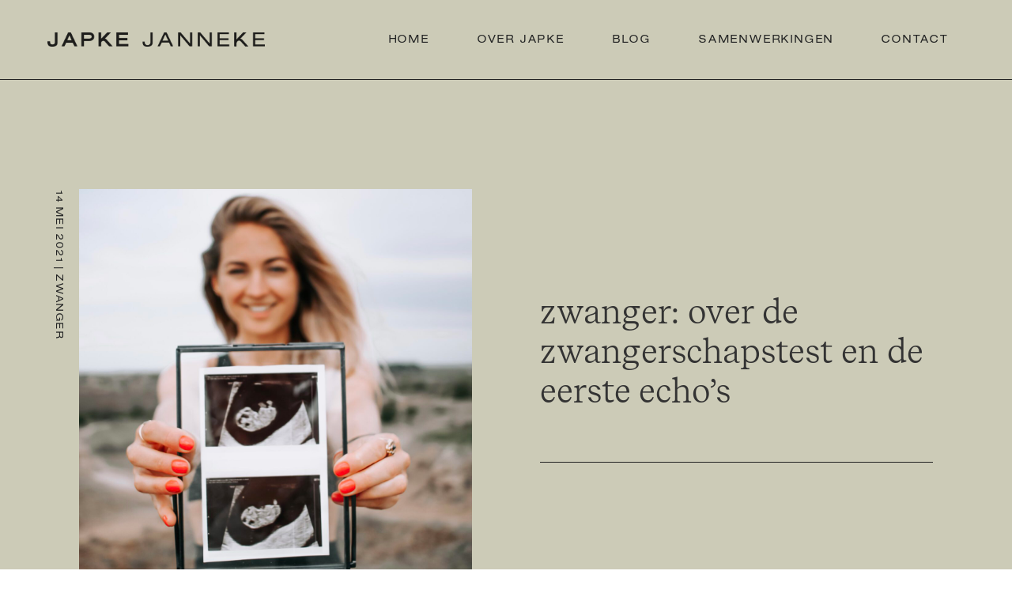

--- FILE ---
content_type: text/css
request_url: https://www.japkejanneke.nl/wp-content/et-cache/9872/et-core-unified-tb-11297-tb-11299-tb-11200-deferred-9872.min.css?ver=1766434535
body_size: 1756
content:
@font-face{font-family:"Europa Grotesk SH";font-display:swap;src:url("https://www.japkejanneke.nl/wp-content/uploads/et-fonts/EuropaGroteskSH-Ex.otf") format("opentype")}@font-face{font-family:"RecifeText book";font-display:swap;src:url("https://www.japkejanneke.nl/wp-content/uploads/et-fonts/RecifeText-Book.ttf") format("truetype")}@font-face{font-family:"Europa Grotesk SH";font-display:swap;src:url("https://www.japkejanneke.nl/wp-content/uploads/et-fonts/EuropaGroteskSH-Ex.otf") format("opentype")}@font-face{font-family:"RecifeText book";font-display:swap;src:url("https://www.japkejanneke.nl/wp-content/uploads/et-fonts/RecifeText-Book.ttf") format("truetype")}.et_pb_section_1_tb_body{border-bottom-width:1px;border-bottom-color:#222323}.et_pb_section_1_tb_body.et_pb_section{padding-top:140px;padding-bottom:135px;background-color:#f5f5f4!important}.et_pb_row_1_tb_body.et_pb_row{padding-top:0px!important;padding-top:0px}.et_pb_post_content_0_tb_body{color:#222323!important;text-align:justify;background-color:rgba(236,236,234,0);padding-top:0px;padding-right:0px;padding-bottom:35px;padding-left:0px}.et_pb_post_content_0_tb_body.et_pb_post_content a{color:#898557!important;transition:color 300ms ease 0ms}.et_pb_post_content_0_tb_body.et_pb_post_content a:hover{color:#d0c2ad!important}.et_pb_post_content_0_tb_body a{font-weight:600}.et_pb_text_0_tb_body h6,.et_pb_text_0_tb_body h5,.et_pb_text_0_tb_body h4,.et_pb_text_0_tb_body h1,.et_pb_text_0_tb_body h3,.et_pb_text_0_tb_body h2,.et_pb_post_content_0_tb_body h4,.et_pb_post_content_0_tb_body h1,.et_pb_post_content_0_tb_body h3{font-family:'RecifeText book',Helvetica,Arial,Lucida,sans-serif}.et_pb_post_content_0_tb_body h2{font-family:'RecifeText book',Helvetica,Arial,Lucida,sans-serif;font-size:36px}.et_pb_icon_0_tb_body .et_pb_icon_wrap{padding-top:0px!important;padding-bottom:0px!important}.et_pb_icon_0_tb_body{text-align:left;margin-left:0}.et_pb_icon_0_tb_body .et_pb_icon_wrap .et-pb-icon{font-family:FontAwesome!important;font-weight:900!important;color:#222323;font-size:13px}.et_pb_posts_nav.et_pb_post_nav_1_tb_body span a:hover,.et_pb_posts_nav.et_pb_post_nav_1_tb_body span a span:hover,.et_pb_text_0_tb_body.et_pb_text{color:#222323!important}.et_pb_text_0_tb_body{font-family:'Europa Grotesk SH',Helvetica,Arial,Lucida,sans-serif;text-transform:uppercase;font-size:12px;letter-spacing:0.2em;margin-top:-52px!important;margin-left:27px!important}.et_pb_text_0_tb_body.et_pb_text a{color:#7f7f7f!important;transition:color 300ms ease 0ms}.et_pb_text_0_tb_body.et_pb_text a:hover,.et_pb_posts_nav.et_pb_post_nav_0_tb_body span a:hover,.et_pb_posts_nav.et_pb_post_nav_0_tb_body span a span:hover{color:#898557!important}.et_pb_text_0_tb_body a{font-size:11px}.et_pb_divider_1_tb_body{padding-top:0px;padding-bottom:0px;margin-bottom:0px!important}.et_pb_divider_1_tb_body:before{border-top-color:#222323;width:auto;top:0px;right:0px;left:0px}.et_pb_posts_nav.et_pb_post_nav_0_tb_body span a,.et_pb_posts_nav.et_pb_post_nav_0_tb_body span a span{font-family:'Europa Grotesk SH',Helvetica,Arial,Lucida,sans-serif;text-transform:uppercase;font-size:13px;color:#222323!important;letter-spacing:0.2em;transition:color 300ms ease 0ms}.et_pb_posts_nav.et_pb_post_nav_1_tb_body span a,.et_pb_posts_nav.et_pb_post_nav_1_tb_body span a span{font-style:italic;color:#CCCBB7!important;transition:color 300ms ease 0ms}.et_pb_post_nav_1_tb_body{transform:translateX(0px) translateY(-30px)}.et_pb_posts_nav.et_pb_post_nav_1_tb_body span a,.et_pb_posts_nav.et_pb_post_nav_1_tb_body span.nav-previous a,.et_pb_posts_nav.et_pb_post_nav_1_tb_body span.nav-next a{font-family:"brother-1816",sans-serif;font-weight:200}@media only screen and (max-width:980px){div.et_pb_section.et_pb_section_1_tb_body{background-image:initial!important}.et_pb_section_1_tb_body{border-bottom-width:1px;border-bottom-color:#222323}.et_pb_section_1_tb_body.et_pb_section{padding-top:75px;padding-bottom:75px;background-color:#f5f5f4!important}.et_pb_row_1_tb_body.et_pb_row{padding-top:0px!important;padding-right:10%!important;padding-left:10%!important;padding-top:0px!important;padding-right:10%!important;padding-left:10%!important}.et_pb_post_content_0_tb_body{text-align:justify}.et_pb_post_content_0_tb_body h2{font-size:36px}.et_pb_icon_0_tb_body{margin-left:auto;margin-right:auto}.et_pb_text_0_tb_body{font-size:12px}.et_pb_text_0_tb_body.et_pb_text{color:#222323!important}.et_pb_divider_1_tb_body{margin-bottom:0px!important}.et_pb_posts_nav.et_pb_post_nav_0_tb_body span a,.et_pb_posts_nav.et_pb_post_nav_0_tb_body span a span{font-size:13px}}@media only screen and (max-width:767px){div.et_pb_section.et_pb_section_1_tb_body{background-image:initial!important}.et_pb_section_1_tb_body{border-bottom-width:1px;border-bottom-color:#222323}.et_pb_section_1_tb_body.et_pb_section{padding-top:50px;padding-bottom:0px;background-color:#ffffff!important}.et_pb_row_1_tb_body.et_pb_row{padding-top:0px!important;padding-right:35px!important;padding-left:35px!important;padding-top:0px!important;padding-right:35px!important;padding-left:35px!important}.et_pb_post_content_0_tb_body{font-size:13.5px;text-align:left}.et_pb_post_content_0_tb_body p{line-height:1.4em}.et_pb_post_content_0_tb_body h2{font-size:22px}.et_pb_icon_0_tb_body{margin-left:auto;margin-right:auto}.et_pb_icon_0_tb_body .et_pb_icon_wrap .et-pb-icon{color:#7f7f7f}.et_pb_text_0_tb_body,.et_pb_posts_nav.et_pb_post_nav_0_tb_body span a,.et_pb_posts_nav.et_pb_post_nav_0_tb_body span a span{font-size:11px}.et_pb_text_0_tb_body.et_pb_text{color:#7f7f7f!important}.et_pb_text_0_tb_body a{line-height:0.8em}.et_pb_divider_1_tb_body{margin-top:-23px!important;margin-bottom:-15px!important}}@font-face{font-family:"Europa Grotesk SH";font-display:swap;src:url("https://www.japkejanneke.nl/wp-content/uploads/et-fonts/EuropaGroteskSH-Ex.otf") format("opentype")}@font-face{font-family:"RecifeText book";font-display:swap;src:url("https://www.japkejanneke.nl/wp-content/uploads/et-fonts/RecifeText-Book.ttf") format("truetype")}.et_pb_section_0_tb_footer.et_pb_section{background-color:#f5f5f4!important}.et_pb_row_2_tb_footer,body #page-container .et-db #et-boc .et-l .et_pb_row_2_tb_footer.et_pb_row,body.et_pb_pagebuilder_layout.single #page-container #et-boc .et-l .et_pb_row_2_tb_footer.et_pb_row,body.et_pb_pagebuilder_layout.single.et_full_width_page #page-container #et-boc .et-l .et_pb_row_2_tb_footer.et_pb_row,.et_pb_row_1_tb_footer,body #page-container .et-db #et-boc .et-l .et_pb_row_1_tb_footer.et_pb_row,body.et_pb_pagebuilder_layout.single #page-container #et-boc .et-l .et_pb_row_1_tb_footer.et_pb_row,body.et_pb_pagebuilder_layout.single.et_full_width_page #page-container #et-boc .et-l .et_pb_row_1_tb_footer.et_pb_row,.et_pb_row_0_tb_footer,body #page-container .et-db #et-boc .et-l .et_pb_row_0_tb_footer.et_pb_row,body.et_pb_pagebuilder_layout.single #page-container #et-boc .et-l .et_pb_row_0_tb_footer.et_pb_row,body.et_pb_pagebuilder_layout.single.et_full_width_page #page-container #et-boc .et-l .et_pb_row_0_tb_footer.et_pb_row{width:100%;max-width:100%}.et_pb_column_0_tb_footer,.et_pb_column_1_tb_footer,.et_pb_column_4_tb_footer{margin:auto}.et_pb_image_0_tb_footer{margin-left:16vw!important;width:36px;text-align:center}.et_pb_text_5_tb_footer h5,.et_pb_text_5_tb_footer h4,.et_pb_text_5_tb_footer h3,.et_pb_text_5_tb_footer h2,.et_pb_text_5_tb_footer h1,.et_pb_text_4_tb_footer h4,.et_pb_text_4_tb_footer h6,.et_pb_text_4_tb_footer h5,.et_pb_text_6_tb_footer h1,.et_pb_text_4_tb_footer h2,.et_pb_text_3_tb_footer h6,.et_pb_text_5_tb_footer h6,.et_pb_text_6_tb_footer h3,.et_pb_text_6_tb_footer h2,.et_pb_text_7_tb_footer h5,.et_pb_text_8_tb_footer h5,.et_pb_text_8_tb_footer h4,.et_pb_text_8_tb_footer h3,.et_pb_text_8_tb_footer h2,.et_pb_text_8_tb_footer h1,.et_pb_text_7_tb_footer h6,.et_pb_text_7_tb_footer h4,.et_pb_text_3_tb_footer h4,.et_pb_text_7_tb_footer h3,.et_pb_text_7_tb_footer h2,.et_pb_text_7_tb_footer h1,.et_pb_text_6_tb_footer h6,.et_pb_text_6_tb_footer h5,.et_pb_text_6_tb_footer h4,.et_pb_text_3_tb_footer h5,.et_pb_text_4_tb_footer h1,.et_pb_text_3_tb_footer h3,.et_pb_text_1_tb_footer h4,.et_pb_text_2_tb_footer h4,.et_pb_text_2_tb_footer h3,.et_pb_text_2_tb_footer h2,.et_pb_text_2_tb_footer h1,.et_pb_text_3_tb_footer h2,.et_pb_text_1_tb_footer h6,.et_pb_text_1_tb_footer h5,.et_pb_text_1_tb_footer h3,.et_pb_text_2_tb_footer h6,.et_pb_text_1_tb_footer h2,.et_pb_text_1_tb_footer h1,.et_pb_text_0_tb_footer h6,.et_pb_text_0_tb_footer h5,.et_pb_text_0_tb_footer h4,.et_pb_text_0_tb_footer h2,.et_pb_text_0_tb_footer h1,.et_pb_text_2_tb_footer h5,.et_pb_text_8_tb_footer h6,.et_pb_text_3_tb_footer h1{font-family:'RecifeText book',Helvetica,Arial,Lucida,sans-serif}.et_pb_text_4_tb_footer h3,.et_pb_text_0_tb_footer h3{font-family:'RecifeText book',Helvetica,Arial,Lucida,sans-serif;font-size:30px;color:#222323!important;line-height:1.3em}.et_pb_text_0_tb_footer,.et_pb_text_4_tb_footer{margin-bottom:-11px!important;margin-left:10vw!important;width:200px}.et_pb_text_8_tb_footer.et_pb_text,.et_pb_text_7_tb_footer.et_pb_text,.et_pb_text_1_tb_footer.et_pb_text,.et_pb_text_5_tb_footer.et_pb_text,.et_pb_blurb_1_tb_footer.et_pb_blurb .et_pb_blurb_description a,.et_pb_blurb_0_tb_footer.et_pb_blurb .et_pb_blurb_description a,.et_pb_text_3_tb_footer.et_pb_text{color:#222323!important}.et_pb_text_3_tb_footer,.et_pb_text_1_tb_footer,.et_pb_text_7_tb_footer{line-height:1.5em;font-family:'Europa Grotesk SH',Helvetica,Arial,Lucida,sans-serif;text-transform:uppercase;font-size:13px;letter-spacing:0.3em;line-height:1.5em;margin-bottom:10px!important;width:100px;font-family:'Europa Grotesk SH'!important}.et_pb_text_6_tb_footer.et_pb_text a,.et_pb_text_1_tb_footer.et_pb_text a,.et_pb_text_7_tb_footer.et_pb_text a,.et_pb_text_8_tb_footer.et_pb_text a,.et_pb_text_5_tb_footer.et_pb_text a,.et_pb_text_3_tb_footer.et_pb_text a,.et_pb_text_2_tb_footer.et_pb_text a{color:#222323!important;transition:color 300ms ease 0ms}.et_pb_text_3_tb_footer.et_pb_text a:hover,.et_pb_text_6_tb_footer.et_pb_text a:hover,.et_pb_text_8_tb_footer.et_pb_text a:hover,.et_pb_text_5_tb_footer.et_pb_text a:hover,.et_pb_blurb_0_tb_footer.et_pb_blurb .et_pb_blurb_description a:hover,.et_pb_text_2_tb_footer.et_pb_text a:hover,.et_pb_blurb_1_tb_footer.et_pb_blurb .et_pb_blurb_description a:hover,.et_pb_text_7_tb_footer.et_pb_text a:hover,.et_pb_text_1_tb_footer.et_pb_text a:hover{color:#898557!important}.et_pb_text_2_tb_footer{line-height:1.5em;font-size:13.5px;line-height:1.5em;width:100px;font-family:'Europa Grotesk SH'!important}.et_pb_blurb_0_tb_footer.et_pb_blurb{font-family:'Europa Grotesk SH',Helvetica,Arial,Lucida,sans-serif}.et_pb_blurb_1_tb_footer.et_pb_blurb .et_pb_blurb_description a,.et_pb_blurb_1_tb_footer .et-pb-icon,.et_pb_blurb_0_tb_footer.et_pb_blurb .et_pb_blurb_description a,.et_pb_blurb_0_tb_footer .et-pb-icon{transition:color 300ms ease 0ms}.et_pb_blurb_0_tb_footer .et-pb-icon{font-size:16px;color:#222323;font-family:ETmodules!important;font-weight:400!important}.et_pb_blurb_1_tb_footer .et_pb_main_blurb_image .et_pb_only_image_mode_wrap,.et_pb_blurb_1_tb_footer .et_pb_main_blurb_image .et-pb-icon,.et_pb_blurb_0_tb_footer .et_pb_main_blurb_image .et_pb_only_image_mode_wrap,.et_pb_blurb_0_tb_footer .et_pb_main_blurb_image .et-pb-icon{background-color:rgba(34,35,35,0)}.et_pb_blurb_1_tb_footer:hover .et-pb-icon,.et_pb_blurb_0_tb_footer:hover .et-pb-icon{color:#898557}.et_pb_section_1_tb_footer.et_pb_section{padding-top:75px;padding-bottom:20px;background-color:#f5f5f4!important}.et_pb_row_1_tb_footer.et_pb_row{padding-top:0px!important;padding-right:50px!important;padding-left:50px!important;padding-top:0px;padding-right:50px;padding-left:50px}.et_pb_row_2_tb_footer,.et_pb_row_1_tb_footer{display:flex}.et_pb_image_1_tb_footer{max-width:17px;transform:translateX(0px) translateY(13px);text-align:left;margin-left:0}.et_pb_row_2_tb_footer.et_pb_row{padding-top:4px!important;padding-right:50px!important;padding-bottom:0px!important;padding-left:50px!important;padding-top:4px;padding-right:50px;padding-bottom:0px;padding-left:50px}.et_pb_text_5_tb_footer{line-height:1.5em;font-family:'Europa Grotesk SH',Helvetica,Arial,Lucida,sans-serif;text-transform:uppercase;font-size:13px;letter-spacing:0.3em;line-height:1.5em;margin-bottom:6px!important;font-family:'Europa Grotesk SH'!important}.et_pb_text_6_tb_footer{line-height:1.5em;font-family:'Europa Grotesk SH',Helvetica,Arial,Lucida,sans-serif;font-size:13px;line-height:1.5em;font-family:'Europa Grotesk SH'!important}.et_pb_blurb_1_tb_footer.et_pb_blurb{font-size:13px}.et_pb_blurb_1_tb_footer .et-pb-icon{font-size:15px;color:#222323;font-family:ETmodules!important;font-weight:400!important}.et_pb_section_2_tb_footer.et_pb_section{padding-top:15px;padding-bottom:15px;background-color:#CCCBB7!important}.et_pb_row_3_tb_footer.et_pb_row{padding-top:0px!important;padding-bottom:0px!important;padding-top:0px;padding-bottom:0px}.et_pb_text_8_tb_footer{font-size:13.5px;letter-spacing:0.03em}.et_pb_column_5_tb_footer{padding-top:0px;margin:auto}.et_pb_text_1_tb_footer.et_pb_module,.et_pb_text_2_tb_footer.et_pb_module{margin-left:auto!important;margin-right:0px!important}.et_pb_text_3_tb_footer.et_pb_module,.et_pb_text_7_tb_footer.et_pb_module{margin-left:0px!important;margin-right:auto!important}@media only screen and (min-width:981px){.et_pb_section_1_tb_footer{display:none!important}}@media only screen and (max-width:980px){.et_pb_image_0_tb_footer .et_pb_image_wrap img,.et_pb_image_1_tb_footer .et_pb_image_wrap img{width:auto}.et_pb_image_1_tb_footer{transform:translateX(0px) translateY(-6px)}.et_pb_text_4_tb_footer h3{font-size:30px}.et_pb_text_4_tb_footer{margin-bottom:-11px!important;margin-left:0vw!important}.et_pb_text_8_tb_footer{font-size:13.5px}}@media only screen and (min-width:768px) and (max-width:980px){.et_pb_section_0_tb_footer{display:none!important}}@media only screen and (max-width:767px){.et_pb_section_0_tb_footer{display:none!important}.et_pb_image_0_tb_footer .et_pb_image_wrap img,.et_pb_image_1_tb_footer .et_pb_image_wrap img{width:auto}.et_pb_image_1_tb_footer{transform:translateX(0px) translateY(13px)}.et_pb_text_4_tb_footer h3{font-size:20px}.et_pb_text_4_tb_footer{margin-bottom:0px!important;margin-left:-50px!important}.et_pb_text_8_tb_footer{font-size:12px;line-height:1.4em}}